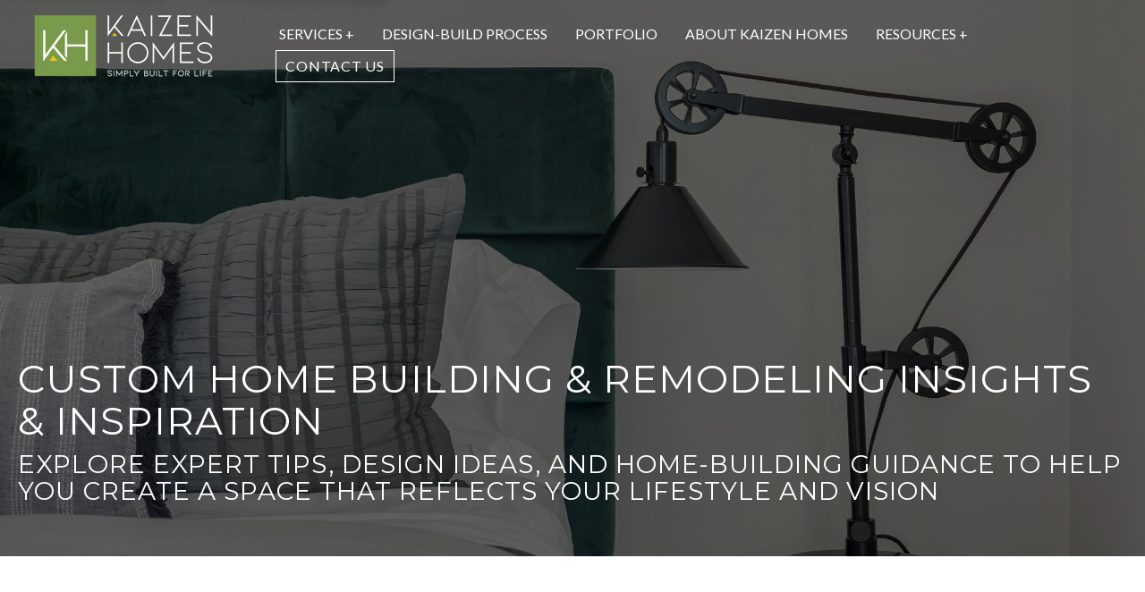

--- FILE ---
content_type: text/html; charset=UTF-8
request_url: https://khbuilt.com/blog/tag/cost
body_size: 10039
content:
<!doctype html><html lang="en-us"><head>
    <meta charset="utf-8">
    <title>Home Building Blog | Asheville NC | Cost</title>
    <link rel="shortcut icon" href="https://khbuilt.com/hubfs/KH_Favicon.jpg">
    <meta name="description" content="Cost | Explore insights from Asheville’s top design-build team. Tips on building, remodeling, and living in the mountains.">
    
    
    
      
    
    
    
<link rel="stylesheet" href="https://fonts.googleapis.com/css2?family=Material+Symbols+Outlined:opsz,wght,FILL,GRAD@20..40,100..400,0..1,0&amp;icon_names=add,chevron_left,chevron_right,close,double_arrow,expand_more,home,menu,select_check_box,straight&amp;display=block">
   <link rel="preload" href="https://cdnjs.cloudflare.com/ajax/libs/tiny-slider/2.9.4/tiny-slider.css" as="style" onload="this.onload=null;this.rel='stylesheet'"><noscript><link rel="stylesheet" href="https://cdnjs.cloudflare.com/ajax/libs/tiny-slider/2.9.4/tiny-slider.css"></noscript>
    
<meta name="viewport" content="width=device-width, initial-scale=1">

    
    <meta property="og:description" content="Cost | Explore insights from Asheville’s top design-build team. Tips on building, remodeling, and living in the mountains.">
    <meta property="og:title" content="Home Building Blog | Asheville NC | Cost">
    <meta name="twitter:description" content="Cost | Explore insights from Asheville’s top design-build team. Tips on building, remodeling, and living in the mountains.">
    <meta name="twitter:title" content="Home Building Blog | Asheville NC | Cost">

    

    
    <style>
a.cta_button{-moz-box-sizing:content-box !important;-webkit-box-sizing:content-box !important;box-sizing:content-box !important;vertical-align:middle}.hs-breadcrumb-menu{list-style-type:none;margin:0px 0px 0px 0px;padding:0px 0px 0px 0px}.hs-breadcrumb-menu-item{float:left;padding:10px 0px 10px 10px}.hs-breadcrumb-menu-divider:before{content:'›';padding-left:10px}.hs-featured-image-link{border:0}.hs-featured-image{float:right;margin:0 0 20px 20px;max-width:50%}@media (max-width: 568px){.hs-featured-image{float:none;margin:0;width:100%;max-width:100%}}.hs-screen-reader-text{clip:rect(1px, 1px, 1px, 1px);height:1px;overflow:hidden;position:absolute !important;width:1px}
</style>

<link rel="stylesheet" href="https://khbuilt.com/hubfs/hub_generated/template_assets/1/193791059216/1765310564303/template_main.min.css">
<link rel="stylesheet" href="https://khbuilt.com/hubfs/hub_generated/template_assets/1/193786806688/1765310567226/template_blog.min.css">
<link rel="stylesheet" href="https://khbuilt.com/hubfs/hub_generated/template_assets/1/193791059217/1765310570991/template_theme-overrides.min.css">
<link rel="stylesheet" href="https://khbuilt.com/hubfs/hub_generated/template_assets/1/193786842129/1765310565340/template_child.min.css">
<link rel="stylesheet" href="https://khbuilt.com/hubfs/hub_generated/module_assets/1/193791059312/1754045844263/module_menu.min.css">

<style>
  #hs_cos_wrapper_header-module-2 .material-symbols-outlined {
  color:#F5BD16;
  font-size:30px;
}

#hs_cos_wrapper_header-module-2 .material-symbols-outlined { font-variation-settings:'wght' 400,'GRAD' 0,'opsz' 30; }

#hs_cos_wrapper_header-module-2 .menu__child-toggle-icon.material-symbols-outlined { color:#FFFFFF !important; }

</style>

<link rel="stylesheet" href="https://khbuilt.com/hubfs/hub_generated/module_assets/1/193786806790/1754045845989/module_subpage-banner.min.css">
<link rel="stylesheet" href="https://khbuilt.com/hubfs/hub_generated/module_assets/1/193786806706/1754045840918/module_blog-listings.min.css">

  <style>
  #hs_cos_wrapper_widget_1756900616735 .blog-index__post--large {
  border:1px none rgba(0,0,0,25%);
  background-color:rgba(250,246,243,1.0);
}

#hs_cos_wrapper_widget_1756900616735 .blog-index__post.blog-index__post--small {
  border:1px none rgba(0,0,0,25%);
  background-color:rgba(250,246,243,1.0);
}

#hs_cos_wrapper_widget_1756900616735 .blog-index__post-tag {
  color:#666666;
  font-weight:normal;
  text-decoration:underline;
  font-family:Lato,sans-serif;
  font-style:normal;
}

#hs_cos_wrapper_widget_1756900616735 .blog-index__post-timestamp {
  color:#666666;
  font-family:Lato,sans-serif;
  font-style:normal;
  font-weight:normal;
  text-decoration:none;
}

#hs_cos_wrapper_widget_1756900616735 .blog-index__post-title,
#hs_cos_wrapper_widget_1756900616735 .blog-index__post-title-link { font-size:25px; }

#hs_cos_wrapper_widget_1756900616735 .blog-index__post-summary,
#hs_cos_wrapper_widget_1756900616735 .blog-index__post-summary * {}

#hs_cos_wrapper_widget_1756900616735 .blog-index__post-button-wrapper {}

#hs_cos_wrapper_widget_1756900616735 .blog-index__post-button { font-size:18px; }

#hs_cos_wrapper_widget_1756900616735 .btn_content {
  align-items:center;
  display:flex;
}

#hs_cos_wrapper_widget_1756900616735 .blog-index__post-button-wrapper a.blog-index__post-button span.btn_text {
  transition:all .25s ease-in;
  text-decoration:underline;
}

#hs_cos_wrapper_widget_1756900616735 .blog-index__post-button-wrapper a.blog-index__post-button span.material-symbols-outlined {
  color:#789A4A !important;
  font-size:18px !important;
  transition:all .25s ease-in;
}

#hs_cos_wrapper_widget_1756900616735 .blog-index__post-button-wrapper a.blog-index__post-button:hover span.btn_text { color:#3D4644 !important; }

#hs_cos_wrapper_widget_1756900616735 .blog-index__post-button-wrapper a.blog-index__post-button:hover span.material-symbols-outlined { color:#3D4644 !important; }

  </style>

<link rel="stylesheet" href="https://khbuilt.com/hubfs/hub_generated/module_assets/1/193791059292/1754045841221/module_blog-pagination.min.css">

  <style>
  #hs_cos_wrapper_widget_1756900641555 .pagination { margin-top:30px; }

#hs_cos_wrapper_widget_1756900641555 .pagination__link-text,
#hs_cos_wrapper_widget_1756900641555 .pagination__link--number {
  color:#000000;
  font-size:16px;
}

#hs_cos_wrapper_widget_1756900641555 .pagination__link:hover .pagination__link-text,
#hs_cos_wrapper_widget_1756900641555 .pagination__link:focus .pagination__link-text,
#hs_cos_wrapper_widget_1756900641555 .pagination__link--number:hover,
#hs_cos_wrapper_widget_1756900641555 .pagination__link--number:focus { color:#505050; }

#hs_cos_wrapper_widget_1756900641555 .pagination__link:active .pagination__link-text,
#hs_cos_wrapper_widget_1756900641555 .pagination__link--number:active { color:#505050; }

#hs_cos_wrapper_widget_1756900641555 .pagination__link--disabled .pagination__link-text { color:#3c3c3c; }

#hs_cos_wrapper_widget_1756900641555 span.material-symbols-outlined.arrow {
  color:#000000;
  font-size:1.25rem;
}

#hs_cos_wrapper_widget_1756900641555 span.material-symbols-outlined.arrow.double-arrow { transform:rotate(180deg); }

#hs_cos_wrapper_widget_1756900641555 .pagination__link:hover span.material-symbols-outlined.arrow,
#hs_cos_wrapper_widget_1756900641555 .pagination__link:focus span.material-symbols-outlined.arrow { color:#505050; }

#hs_cos_wrapper_widget_1756900641555 .pagination__link--disabled span.material-symbols-outlined.arrow { color:#3c3c3c; }

#hs_cos_wrapper_widget_1756900641555 .pagination__link--number:hover,
#hs_cos_wrapper_widget_1756900641555 .pagination__link--number:focus,
#hs_cos_wrapper_widget_1756900641555 .pagination__link--active { border:1px solid #000000; }

  </style>

<link rel="stylesheet" href="https://khbuilt.com/hubfs/hub_generated/module_assets/1/193791059304/1754045843076/module_footer.min.css">

  <style>
    #hs_cos_wrapper_footer-module-2 p.footer_h5.h5 { color:#444444; }

#hs_cos_wrapper_footer-module-2 .social-links__icon {
  margin-right:10px;
  margin-bottom:px;
  margin-top:10px;
}

#hs_cos_wrapper_footer-module-2 .social-links__icon {
  background-color:rgba(120,154,74,1.0);
  border-radius:1px;
  padding-bottom:15px;
  padding-top:15px;
  padding-left:15px;
  padding-right:15px;
}

#hs_cos_wrapper_footer-module-2 .social-links__icon svg {
  fill:#FAF6F3;
  height:16px;
  width:16px;
}

#hs_cos_wrapper_footer-module-2 .social-links__icon:hover,
#hs_cos_wrapper_footer-module-2 .social-links__icon:focus { background-color:rgba(40,74,0,1.0); }

#hs_cos_wrapper_footer-module-2 .social-links__icon:active { background-color:rgba(200,234,154,1.0); }

</style>

<style>
  @font-face {
    font-family: "Inter";
    font-weight: 400;
    font-style: normal;
    font-display: swap;
    src: url("/_hcms/googlefonts/Inter/regular.woff2") format("woff2"), url("/_hcms/googlefonts/Inter/regular.woff") format("woff");
  }
  @font-face {
    font-family: "Inter";
    font-weight: 700;
    font-style: normal;
    font-display: swap;
    src: url("/_hcms/googlefonts/Inter/700.woff2") format("woff2"), url("/_hcms/googlefonts/Inter/700.woff") format("woff");
  }
  @font-face {
    font-family: "Montserrat";
    font-weight: 400;
    font-style: normal;
    font-display: swap;
    src: url("/_hcms/googlefonts/Montserrat/regular.woff2") format("woff2"), url("/_hcms/googlefonts/Montserrat/regular.woff") format("woff");
  }
  @font-face {
    font-family: "Montserrat";
    font-weight: 400;
    font-style: normal;
    font-display: swap;
    src: url("/_hcms/googlefonts/Montserrat/regular.woff2") format("woff2"), url("/_hcms/googlefonts/Montserrat/regular.woff") format("woff");
  }
  @font-face {
    font-family: "Montserrat";
    font-weight: 700;
    font-style: normal;
    font-display: swap;
    src: url("/_hcms/googlefonts/Montserrat/700.woff2") format("woff2"), url("/_hcms/googlefonts/Montserrat/700.woff") format("woff");
  }
  @font-face {
    font-family: "Lato";
    font-weight: 400;
    font-style: normal;
    font-display: swap;
    src: url("/_hcms/googlefonts/Lato/regular.woff2") format("woff2"), url("/_hcms/googlefonts/Lato/regular.woff") format("woff");
  }
  @font-face {
    font-family: "Lato";
    font-weight: 700;
    font-style: normal;
    font-display: swap;
    src: url("/_hcms/googlefonts/Lato/700.woff2") format("woff2"), url("/_hcms/googlefonts/Lato/700.woff") format("woff");
  }
  @font-face {
    font-family: "Bebas Neue";
    font-weight: 400;
    font-style: normal;
    font-display: swap;
    src: url("/_hcms/googlefonts/Bebas_Neue/regular.woff2") format("woff2"), url("/_hcms/googlefonts/Bebas_Neue/regular.woff") format("woff");
  }
  @font-face {
    font-family: "Bebas Neue";
    font-weight: 400;
    font-style: normal;
    font-display: swap;
    src: url("/_hcms/googlefonts/Bebas_Neue/regular.woff2") format("woff2"), url("/_hcms/googlefonts/Bebas_Neue/regular.woff") format("woff");
  }
  @font-face {
    font-family: "Abel";
    font-weight: 400;
    font-style: normal;
    font-display: swap;
    src: url("/_hcms/googlefonts/Abel/regular.woff2") format("woff2"), url("/_hcms/googlefonts/Abel/regular.woff") format("woff");
  }
</style>

<!-- Editor Styles -->
<style id="hs_editor_style" type="text/css">
.header-row-0-force-full-width-section > .row-fluid {
  max-width: none !important;
}
.dnd_area-row-0-force-full-width-section > .row-fluid {
  max-width: none !important;
}
/* HubSpot Styles (default) */
.dnd_area-row-0-padding {
  padding-top: 0px !important;
  padding-bottom: 0px !important;
  padding-left: 0px !important;
  padding-right: 0px !important;
}
</style>
    

    
<!--  Added by GoogleAnalytics4 integration -->
<script>
var _hsp = window._hsp = window._hsp || [];
window.dataLayer = window.dataLayer || [];
function gtag(){dataLayer.push(arguments);}

var useGoogleConsentModeV2 = true;
var waitForUpdateMillis = 1000;


if (!window._hsGoogleConsentRunOnce) {
  window._hsGoogleConsentRunOnce = true;

  gtag('consent', 'default', {
    'ad_storage': 'denied',
    'analytics_storage': 'denied',
    'ad_user_data': 'denied',
    'ad_personalization': 'denied',
    'wait_for_update': waitForUpdateMillis
  });

  if (useGoogleConsentModeV2) {
    _hsp.push(['useGoogleConsentModeV2'])
  } else {
    _hsp.push(['addPrivacyConsentListener', function(consent){
      var hasAnalyticsConsent = consent && (consent.allowed || (consent.categories && consent.categories.analytics));
      var hasAdsConsent = consent && (consent.allowed || (consent.categories && consent.categories.advertisement));

      gtag('consent', 'update', {
        'ad_storage': hasAdsConsent ? 'granted' : 'denied',
        'analytics_storage': hasAnalyticsConsent ? 'granted' : 'denied',
        'ad_user_data': hasAdsConsent ? 'granted' : 'denied',
        'ad_personalization': hasAdsConsent ? 'granted' : 'denied'
      });
    }]);
  }
}

gtag('js', new Date());
gtag('set', 'developer_id.dZTQ1Zm', true);
gtag('config', 'G-ZTHMETBXFW');
</script>
<script async src="https://www.googletagmanager.com/gtag/js?id=G-ZTHMETBXFW"></script>

<!-- /Added by GoogleAnalytics4 integration -->

<!--  Added by GoogleTagManager integration -->
<script>
var _hsp = window._hsp = window._hsp || [];
window.dataLayer = window.dataLayer || [];
function gtag(){dataLayer.push(arguments);}

var useGoogleConsentModeV2 = true;
var waitForUpdateMillis = 1000;



var hsLoadGtm = function loadGtm() {
    if(window._hsGtmLoadOnce) {
      return;
    }

    if (useGoogleConsentModeV2) {

      gtag('set','developer_id.dZTQ1Zm',true);

      gtag('consent', 'default', {
      'ad_storage': 'denied',
      'analytics_storage': 'denied',
      'ad_user_data': 'denied',
      'ad_personalization': 'denied',
      'wait_for_update': waitForUpdateMillis
      });

      _hsp.push(['useGoogleConsentModeV2'])
    }

    (function(w,d,s,l,i){w[l]=w[l]||[];w[l].push({'gtm.start':
    new Date().getTime(),event:'gtm.js'});var f=d.getElementsByTagName(s)[0],
    j=d.createElement(s),dl=l!='dataLayer'?'&l='+l:'';j.async=true;j.src=
    'https://www.googletagmanager.com/gtm.js?id='+i+dl;f.parentNode.insertBefore(j,f);
    })(window,document,'script','dataLayer','GTM-WSHW4P9X');

    window._hsGtmLoadOnce = true;
};

_hsp.push(['addPrivacyConsentListener', function(consent){
  if(consent.allowed || (consent.categories && consent.categories.analytics)){
    hsLoadGtm();
  }
}]);

</script>

<!-- /Added by GoogleTagManager integration -->


<script src="https://analytics.ahrefs.com/analytics.js" data-key="lUUNBkSRQF1neT6y/3Xr+A" async></script>

<script type="text/javascript">
    (function(c,l,a,r,i,t,y){
        c[a]=c[a]||function(){(c[a].q=c[a].q||[]).push(arguments)};
        t=l.createElement(r);t.async=1;t.src="https://www.clarity.ms/tag/"+i;
        y=l.getElementsByTagName(r)[0];y.parentNode.insertBefore(t,y);
    })(window, document, "clarity", "script", "tu91asskjx");
</script>

<script type="application/ld+json">
{
  "@context": "https://schema.org",
  "@graph": [
    {
      "@type": "LocalBusiness",
      "@id": "https://khbuilt.com/#kaizenhomes",
      "name": "Kaizen Homes",
      "description": "Kaizen Homes is a custom home builder and remodeler serving Asheville, NC and surrounding areas.",
      "url": "https://khbuilt.com/",
      "telephone": "(828) 333-4478",
      "image": "https://45845771.fs1.hubspotusercontent-na1.net/hubfs/45845771/Foundation%20Images/About/Team%20Photos/Jonathan%20Photo%202024.jpg",
      "logo": "https://khbuilt.com/hs-fs/hubfs/Logo/KH_Primary-Logo_White-Text_RGB.png?width=400&height=142&name=KH_Primary-Logo_White-Text_RGB.png",
      "address": {
        "@type": "PostalAddress",
        "addressLocality": "Asheville",
        "addressRegion": "NC",
        "addressCountry": "US"
      },
      "areaServed": [
        {
          "@type": "Place",
          "name": "Asheville"
        },
        {
          "@type": "Place",
          "name": "Arden"
        },
        {
          "@type": "Place",
          "name": "Black Mountain"
        },
        {
          "@type": "Place",
          "name": "Fairview"
        },
        {
          "@type": "Place",
          "name": "Fletcher"
        },
        {
          "@type": "Place",
          "name": "Weaverville"
        },
        {
          "@type": "Place",
          "name": "Mills River"
        },
        {
          "@type": "Place",
          "name": "Hendersonville"
        },
        {
          "@type": "Place",
          "name": "Candler"
        },
        {
          "@type": "Place",
          "name": "Brevard"
        },
        {
          "@type": "Place",
          "name": "Pisgah Forest"
        },
        {
          "@type": "Place",
          "name": "Waynesville"
        }
      ],
      "sameAs": [
        "https://www.facebook.com/KaizenNC/",
        "https://www.instagram.com/kaizenhomes/",
        "https://www.youtube.com/channel/UCUc9hAB54H9iDIp1zszLyDA"
      ]
    }
  ]
}
</script>

<meta property="og:image" content="https://khbuilt.com/hubfs/Foundation%20Images/Stock/Modern%20industrial%20lamp%20and%20green%20velvet%20headboard%20in%20a%20custom%20home%20by%20Kaizen%20Homes%20in%20Brevard%2c%20NC.jpg">
<meta property="og:image:width" content="1499">
<meta property="og:image:height" content="1000">
<meta property="og:image:alt" content="Home Building Blog | Asheville NC">
<meta name="twitter:image" content="https://khbuilt.com/hubfs/Foundation%20Images/Stock/Modern%20industrial%20lamp%20and%20green%20velvet%20headboard%20in%20a%20custom%20home%20by%20Kaizen%20Homes%20in%20Brevard%2c%20NC.jpg">
<meta name="twitter:image:alt" content="Home Building Blog | Asheville NC">

<meta property="og:url" content="https://khbuilt.com/blog/tag/cost">
<meta property="og:type" content="blog">
<meta name="twitter:card" content="summary">
<link rel="alternate" type="application/rss+xml" href="https://khbuilt.com/blog/rss.xml">
<meta name="twitter:domain" content="khbuilt.com">
<script src="//platform.linkedin.com/in.js" type="text/javascript">
    lang: en_US
</script>

<meta http-equiv="content-language" content="en-us">






<link rel="canonical" href="https://khbuilt.com/blog/tag/cost">

  <meta name="generator" content="HubSpot"></head>
  <body>
<!--  Added by GoogleTagManager integration -->
<noscript><iframe src="https://www.googletagmanager.com/ns.html?id=GTM-WSHW4P9X" height="0" width="0" style="display:none;visibility:hidden"></iframe></noscript>

<!-- /Added by GoogleTagManager integration -->

    <div class="body-wrapper   hs-content-id-168431575332 hs-blog-listing hs-blog-id-168431575331">
      
        <div data-global-resource-path="Foundation x Kaizen -- USE ME/templates/partials/header_v2.html"><header class="header">

  

  <a href="#main-content" class="header__skip">Skip to content</a>

  
<div class="header__container">
  
  <div class="container-fluid">
<div class="row-fluid-wrapper">
<div class="row-fluid">
<div class="span12 widget-span widget-type-cell " style="" data-widget-type="cell" data-x="0" data-w="12">

<div class="row-fluid-wrapper row-depth-1 row-number-1 dnd-section header-row-0-force-full-width-section">
<div class="row-fluid ">
<div class="span12 widget-span widget-type-cell dnd-column" style="" data-widget-type="cell" data-x="0" data-w="12">

<div class="row-fluid-wrapper row-depth-1 row-number-2 dnd-row">
<div class="row-fluid ">
<div class="span12 widget-span widget-type-custom_widget dnd-module" style="" data-widget-type="custom_widget" data-x="0" data-w="12">
<div id="hs_cos_wrapper_header-module-2" class="hs_cos_wrapper hs_cos_wrapper_widget hs_cos_wrapper_type_module" style="" data-hs-cos-general-type="widget" data-hs-cos-type="module">






<div class="header__row">

  <div class="header__logo header__logo--main">
    <a href="https://khbuilt.com">
      
      
      
      
      
      
      <img src="https://khbuilt.com/hs-fs/hubfs/Logo/KH_Primary-Logo_White-Text_RGB.png?width=200&amp;height=71&amp;name=KH_Primary-Logo_White-Text_RGB.png" alt="KH_Primary-Logo_White-Text_RGB" width="200" height="71" style="max-width: 100%; height: auto;" srcset="https://khbuilt.com/hs-fs/hubfs/Logo/KH_Primary-Logo_White-Text_RGB.png?width=100&amp;height=36&amp;name=KH_Primary-Logo_White-Text_RGB.png 100w, https://khbuilt.com/hs-fs/hubfs/Logo/KH_Primary-Logo_White-Text_RGB.png?width=200&amp;height=71&amp;name=KH_Primary-Logo_White-Text_RGB.png 200w, https://khbuilt.com/hs-fs/hubfs/Logo/KH_Primary-Logo_White-Text_RGB.png?width=300&amp;height=107&amp;name=KH_Primary-Logo_White-Text_RGB.png 300w, https://khbuilt.com/hs-fs/hubfs/Logo/KH_Primary-Logo_White-Text_RGB.png?width=400&amp;height=142&amp;name=KH_Primary-Logo_White-Text_RGB.png 400w, https://khbuilt.com/hs-fs/hubfs/Logo/KH_Primary-Logo_White-Text_RGB.png?width=500&amp;height=178&amp;name=KH_Primary-Logo_White-Text_RGB.png 500w, https://khbuilt.com/hs-fs/hubfs/Logo/KH_Primary-Logo_White-Text_RGB.png?width=600&amp;height=213&amp;name=KH_Primary-Logo_White-Text_RGB.png 600w" sizes="(max-width: 200px) 100vw, 200px">
      
    </a>
  </div>

    

    <div class="header__column">
      
      <div class="header__row-2">
        <div class="header--toggle header__navigation--toggle"><span class="material-symbols-outlined">
          menu
          </span></div>
        
        <div class="header--toggle header__search--toggle"></div>
        <div class="header__close--toggle"><span class="material-symbols-outlined">
          close
          </span></div>
        <div class="header__navigation header--element">
          
          <nav class="menu menu--desktop" aria-label="Main menu">
            <ul class="menu__wrapper no-list">
              

  

  

  
    
    <li class="menu__item menu__item--depth-1 menu__item--has-submenu hs-skip-lang-url-rewrite">
      
        <a class="menu__link menu__link--toggle  " href="https://khbuilt.com/services" aria-haspopup="true" aria-expanded="false">Services +</a>
      
      
        
          <button class="menu__child-toggle no-button" aria-expanded="false">
            <span class="show-for-sr">Show submenu for Services +</span>
            <span class="menu__child-toggle-icon material-symbols-outlined">add</span>
          </button>
          <ul class="menu__submenu menu__submenu--level-2 no-list">
            
            
              
    <li class="menu__item menu__item--depth-2  hs-skip-lang-url-rewrite">
      
        <a class="menu__link   " href="https://khbuilt.com/services/custom-homes">Custom Homes</a>
      
      
    </li>
  
            
              
    <li class="menu__item menu__item--depth-2  hs-skip-lang-url-rewrite">
      
        <a class="menu__link   " href="https://khbuilt.com/services/semi-custom-homes">Semi-Custom Homes</a>
      
      
    </li>
  
            
              
    <li class="menu__item menu__item--depth-2  hs-skip-lang-url-rewrite">
      
        <a class="menu__link   " href="https://khbuilt.com/services/whole-home-remodeling">Whole Home Remodeling</a>
      
      
    </li>
  
            
          </ul>
          
      
    </li>
  
  
    
    <li class="menu__item menu__item--depth-1  hs-skip-lang-url-rewrite">
      
        <a class="menu__link   " href="https://khbuilt.com/process">Design-Build Process</a>
      
      
    </li>
  
  
    
    <li class="menu__item menu__item--depth-1  hs-skip-lang-url-rewrite">
      
        <a class="menu__link   " href="https://khbuilt.com/portfolio">Portfolio</a>
      
      
    </li>
  
  
    
    <li class="menu__item menu__item--depth-1  hs-skip-lang-url-rewrite">
      
        <a class="menu__link   " href="https://khbuilt.com/about-kaizen-homes">About Kaizen Homes</a>
      
      
    </li>
  
  
    
    <li class="menu__item menu__item--depth-1 menu__item--has-submenu hs-skip-lang-url-rewrite">
      
        
          <a class="menu__link menu__link--toggle" href="#" aria-haspopup="true" aria-expanded="false">Resources +</a>
        
      
      
        
          <button class="menu__child-toggle no-button" aria-expanded="false">
            <span class="show-for-sr">Show submenu for Resources +</span>
            <span class="menu__child-toggle-icon material-symbols-outlined">add</span>
          </button>
          <ul class="menu__submenu menu__submenu--level-2 no-list">
            
            
              
    <li class="menu__item menu__item--depth-2  hs-skip-lang-url-rewrite">
      
        <a class="menu__link   " href="https://khbuilt.com/cost-guide-access">Cost Guide</a>
      
      
    </li>
  
            
              
    <li class="menu__item menu__item--depth-2  hs-skip-lang-url-rewrite">
      
        <a class="menu__link   " href="https://khbuilt.com/blog">Blog</a>
      
      
    </li>
  
            
              
    <li class="menu__item menu__item--depth-2  hs-skip-lang-url-rewrite">
      
        <a class="menu__link   " href="https://khbuilt.com/home-guide">Home Building Guide</a>
      
      
    </li>
  
            
          </ul>
          
      
    </li>
  
  


              <li><button class="header__cta">
                <div class="header__cta-link">
                  <span id="hs_cos_wrapper_header-module-2_" class="hs_cos_wrapper hs_cos_wrapper_widget hs_cos_wrapper_type_cta" style="" data-hs-cos-general-type="widget" data-hs-cos-type="cta"><div class="hs-web-interactive-inline" style="" data-hubspot-wrapper-cta-id="193949677742"> 
 <a href="https://cta-service-cms2.hubspot.com/web-interactives/public/v1/track/click?encryptedPayload=AVxigLKv6S9EuhbxxbjQBCZrI00b15YQlD%2F7BDz1J%2BNhhi0mD%2Bvm487MfDF5DcG1%2Fl6%2BLxfew%2BzJ8EPTvxFicBwBR313SJtb%2FgDosHjnrPSm%2FH3Wbmp%2FiCf5fMEoRW3oa0EwELG%2FAEYgjgSmppMf8meL310tFbP5BOWmqtPynYXeKhTm5Gw%3D&amp;portalId=45845771" class="hs-inline-web-interactive-193949677742   " data-hubspot-cta-id="193949677742"> Contact Us </a> 
</div></span>
                </div>
                </button>
              </li>
            </ul>
          </nav>
          
          <nav class="menu menu--mobile" aria-label="Main menu">
            <ul class="menu__wrapper no-list">
              

  

  

  
    
    <li class="menu__item menu__item--depth-1 menu__item--has-submenu hs-skip-lang-url-rewrite">
      
        <a class="menu__link menu__link--toggle  " href="https://khbuilt.com/services" aria-haspopup="true" aria-expanded="false">Services +</a>
      
      
        
          <button class="menu__child-toggle no-button" aria-expanded="false">
            <span class="show-for-sr">Show submenu for Services +</span>
            <span class="menu__child-toggle-icon material-symbols-outlined">add</span>
          </button>
          <ul class="menu__submenu menu__submenu--level-2 no-list">
            
            
              
    <li class="menu__item menu__item--depth-2  hs-skip-lang-url-rewrite">
      
        <a class="menu__link   " href="https://khbuilt.com/services/custom-homes">Custom Homes</a>
      
      
    </li>
  
            
              
    <li class="menu__item menu__item--depth-2  hs-skip-lang-url-rewrite">
      
        <a class="menu__link   " href="https://khbuilt.com/services/semi-custom-homes">Semi-Custom Homes</a>
      
      
    </li>
  
            
              
    <li class="menu__item menu__item--depth-2  hs-skip-lang-url-rewrite">
      
        <a class="menu__link   " href="https://khbuilt.com/services/whole-home-remodeling">Whole Home Remodeling</a>
      
      
    </li>
  
            
          </ul>
          
      
    </li>
  
  
    
    <li class="menu__item menu__item--depth-1  hs-skip-lang-url-rewrite">
      
        <a class="menu__link   " href="https://khbuilt.com/process">Design-Build Process</a>
      
      
    </li>
  
  
    
    <li class="menu__item menu__item--depth-1  hs-skip-lang-url-rewrite">
      
        <a class="menu__link   " href="https://khbuilt.com/portfolio">Portfolio</a>
      
      
    </li>
  
  
    
    <li class="menu__item menu__item--depth-1  hs-skip-lang-url-rewrite">
      
        <a class="menu__link   " href="https://khbuilt.com/about-kaizen-homes">About Kaizen Homes</a>
      
      
    </li>
  
  
    
    <li class="menu__item menu__item--depth-1 menu__item--has-submenu hs-skip-lang-url-rewrite">
      
        
          <a class="menu__link menu__link--toggle" href="#" aria-haspopup="true" aria-expanded="false">Resources +</a>
        
      
      
        
          <button class="menu__child-toggle no-button" aria-expanded="false">
            <span class="show-for-sr">Show submenu for Resources +</span>
            <span class="menu__child-toggle-icon material-symbols-outlined">add</span>
          </button>
          <ul class="menu__submenu menu__submenu--level-2 no-list">
            
            
              
    <li class="menu__item menu__item--depth-2  hs-skip-lang-url-rewrite">
      
        <a class="menu__link   " href="https://khbuilt.com/cost-guide-access">Cost Guide</a>
      
      
    </li>
  
            
              
    <li class="menu__item menu__item--depth-2  hs-skip-lang-url-rewrite">
      
        <a class="menu__link   " href="https://khbuilt.com/blog">Blog</a>
      
      
    </li>
  
            
              
    <li class="menu__item menu__item--depth-2  hs-skip-lang-url-rewrite">
      
        <a class="menu__link   " href="https://khbuilt.com/home-guide">Home Building Guide</a>
      
      
    </li>
  
            
          </ul>
          
      
    </li>
  
  


              <li>
                <button class="header__cta">
                  <div class="header__cta-link">
                    <span id="hs_cos_wrapper_header-module-2_" class="hs_cos_wrapper hs_cos_wrapper_widget hs_cos_wrapper_type_cta" style="" data-hs-cos-general-type="widget" data-hs-cos-type="cta"><div class="hs-web-interactive-inline" style="" data-hubspot-wrapper-cta-id="193949677742"> 
 <a href="https://cta-service-cms2.hubspot.com/web-interactives/public/v1/track/click?encryptedPayload=AVxigLKv6S9EuhbxxbjQBCZrI00b15YQlD%2F7BDz1J%2BNhhi0mD%2Bvm487MfDF5DcG1%2Fl6%2BLxfew%2BzJ8EPTvxFicBwBR313SJtb%2FgDosHjnrPSm%2FH3Wbmp%2FiCf5fMEoRW3oa0EwELG%2FAEYgjgSmppMf8meL310tFbP5BOWmqtPynYXeKhTm5Gw%3D&amp;portalId=45845771" class="hs-inline-web-interactive-193949677742   " data-hubspot-cta-id="193949677742"> Contact Us </a> 
</div></span>
                  </div>
                </button>
              </li>
            </ul>
          </nav>
        </div>
      </div>
    </div>
  </div></div>

</div><!--end widget-span -->
</div><!--end row-->
</div><!--end row-wrapper -->

</div><!--end widget-span -->
</div><!--end row-->
</div><!--end row-wrapper -->

</div><!--end widget-span -->
</div>
</div>
</div>
</div>

</header></div>
      
      
      <main id="main-content" class="body-container-wrapper">
        
<div class="container-fluid body-container body-container--blog-index">
<div class="row-fluid-wrapper">
<div class="row-fluid">
<div class="span12 widget-span widget-type-cell " style="" data-widget-type="cell" data-x="0" data-w="12">

<div class="row-fluid-wrapper row-depth-1 row-number-1 dnd_area-row-0-force-full-width-section dnd-section dnd_area-row-0-padding">
<div class="row-fluid ">
<div class="span12 widget-span widget-type-cell dnd-column" style="" data-widget-type="cell" data-x="0" data-w="12">

<div class="row-fluid-wrapper row-depth-1 row-number-2 dnd-row">
<div class="row-fluid ">
<div class="span12 widget-span widget-type-custom_widget dnd-module" style="" data-widget-type="custom_widget" data-x="0" data-w="12">
<div id="hs_cos_wrapper_widget_1756900575692" class="hs_cos_wrapper hs_cos_wrapper_widget hs_cos_wrapper_type_module" style="" data-hs-cos-general-type="widget" data-hs-cos-type="module"><section class="hero__section">
  <div class="subpage__banner" style="background: linear-gradient(rgba(0, 0, 0,0.55), rgba(0, 0, 0,0.55)), url('https://khbuilt.com/hubfs/Foundation%20Images/2000px/Modern%20industrial%20lamp%20and%20green%20velvet%20headboard%20in%20a%20custom%20home%20by%20Kaizen%20Homes%20in%20Brevard%2c%20NC.jpg') no-repeat center center; background-size:cover;">
    <div class="subpage__banner-content">
      <div class="subpage__banner-text">
        <div id="hs_cos_wrapper_widget_1756900575692_" class="hs_cos_wrapper hs_cos_wrapper_widget hs_cos_wrapper_type_inline_rich_text" style="" data-hs-cos-general-type="widget" data-hs-cos-type="inline_rich_text" data-hs-cos-field="banner_content.hero_text"><h1 style="text-align: left;"><span style="color: #ffffff;">Custom Home Building &amp; Remodeling Insights &amp; Inspiration</span></h1>
<h2 class="subhead" style="text-align: left;"><span style="color: #ffffff;">Explore expert tips, design ideas, and home-building guidance to help you create a space that reflects your lifestyle and vision</span></h2></div>
      </div>
    </div>
  </div>
</section></div>

</div><!--end widget-span -->
</div><!--end row-->
</div><!--end row-wrapper -->

</div><!--end widget-span -->
</div><!--end row-->
</div><!--end row-wrapper -->

<div class="row-fluid-wrapper row-depth-1 row-number-3 dnd-section">
<div class="row-fluid ">
<div class="span12 widget-span widget-type-cell dnd-column" style="" data-widget-type="cell" data-x="0" data-w="12">

<div class="row-fluid-wrapper row-depth-1 row-number-4 dnd-row">
<div class="row-fluid ">
<div class="span12 widget-span widget-type-custom_widget dnd-module" style="" data-widget-type="custom_widget" data-x="0" data-w="12">
<div id="hs_cos_wrapper_widget_1756900616735" class="hs_cos_wrapper hs_cos_wrapper_widget hs_cos_wrapper_type_module" style="" data-hs-cos-general-type="widget" data-hs-cos-type="module">






  









  <h2 class="blog-tag-heading">Posts about Cost:</h2>




<section class="blog-index">

  

    

    <article class="blog-index__post blog-index__post--small" aria-label="Blog post summary: How Much Does an Acre of Land Cost in Asheville, NC?">

      

      
        <a href="https://khbuilt.com/blog/how-much-does-an-acre-of-land-cost-in-asheville-nc" class="blog-index__post-image-wrapper blog-index__post-image-wrapper--small" aria-label="Featured image: How Much Does an Acre of Land Cost in Asheville, NC? - Read full post: How Much Does an Acre of Land Cost in Asheville, NC?">
          <img class="blog-index__post-image blog-index__post-image--small" src="https://khbuilt.com/hs-fs/hubfs/asheville%20nc%20land%20with%20view%20of%20mountains%20and%20downtown%20buildings%20in%20the%20distance.jpg?width=365&amp;name=asheville%20nc%20land%20with%20view%20of%20mountains%20and%20downtown%20buildings%20in%20the%20distance.jpg" loading="lazy" alt="How Much Does an Acre of Land Cost in Asheville, NC?" width="365" srcset="https://khbuilt.com/hs-fs/hubfs/asheville%20nc%20land%20with%20view%20of%20mountains%20and%20downtown%20buildings%20in%20the%20distance.jpg?width=183&amp;name=asheville%20nc%20land%20with%20view%20of%20mountains%20and%20downtown%20buildings%20in%20the%20distance.jpg 183w, https://khbuilt.com/hs-fs/hubfs/asheville%20nc%20land%20with%20view%20of%20mountains%20and%20downtown%20buildings%20in%20the%20distance.jpg?width=365&amp;name=asheville%20nc%20land%20with%20view%20of%20mountains%20and%20downtown%20buildings%20in%20the%20distance.jpg 365w, https://khbuilt.com/hs-fs/hubfs/asheville%20nc%20land%20with%20view%20of%20mountains%20and%20downtown%20buildings%20in%20the%20distance.jpg?width=548&amp;name=asheville%20nc%20land%20with%20view%20of%20mountains%20and%20downtown%20buildings%20in%20the%20distance.jpg 548w, https://khbuilt.com/hs-fs/hubfs/asheville%20nc%20land%20with%20view%20of%20mountains%20and%20downtown%20buildings%20in%20the%20distance.jpg?width=730&amp;name=asheville%20nc%20land%20with%20view%20of%20mountains%20and%20downtown%20buildings%20in%20the%20distance.jpg 730w, https://khbuilt.com/hs-fs/hubfs/asheville%20nc%20land%20with%20view%20of%20mountains%20and%20downtown%20buildings%20in%20the%20distance.jpg?width=913&amp;name=asheville%20nc%20land%20with%20view%20of%20mountains%20and%20downtown%20buildings%20in%20the%20distance.jpg 913w, https://khbuilt.com/hs-fs/hubfs/asheville%20nc%20land%20with%20view%20of%20mountains%20and%20downtown%20buildings%20in%20the%20distance.jpg?width=1095&amp;name=asheville%20nc%20land%20with%20view%20of%20mountains%20and%20downtown%20buildings%20in%20the%20distance.jpg 1095w" sizes="(max-width: 365px) 100vw, 365px">
        </a>
      

      

      <div class="blog-index__post-content  blog-index__post-content--small">
        
        

        
          <h2 class="blog-index__post-title"><a class="blog-index__post-title-link" href="https://khbuilt.com/blog/how-much-does-an-acre-of-land-cost-in-asheville-nc">How Much Does an Acre of Land Cost in Asheville, NC?</a></h2>
        

        

      
          <div class="blog-index__post-tags">
            <time class="blog-index__post-timestamp" datetime="2025-10-07 14:44:55">
            Oct. 07, 2025<span style="color:#666666;"> | </span>
            </time>
            
              <a href="https://khbuilt.com/blog/tag/asheville-area" class="blog-index__post-tag">Asheville Area</a><span style="color:#666666;">, </span>
            
              <a href="https://khbuilt.com/blog/tag/cost" class="blog-index__post-tag">Cost</a><span style="color:#666666;">, </span>
            
              <a href="https://khbuilt.com/blog/tag/custom-homes" class="blog-index__post-tag">Custom Homes</a>
            
          </div>
        

        
          <div class="blog-index__post-summary">
            <p>Asheville attracts people with its mix of mountain views, vibrant culture, and welcoming communities, and finding the right piece of land is the first step toward building a life here. In fact, the cost of an acre of land in Asheville, NC, is often...</p>
          </div>
        

        

        
        <div class="blog-index__post-button-wrapper">
          <a href="https://khbuilt.com/blog/how-much-does-an-acre-of-land-cost-in-asheville-nc" class="button blog-index__post-button">
            <div class="btn_content">
              <span class="btn_text">Read More</span>
              <span class="material-symbols-outlined">double_arrow</span>
            </div>
          </a>
        </div>
        

      </div>
    </article>
  

    

    <article class="blog-index__post blog-index__post--small" aria-label="Blog post summary: How Much Does a Custom Home Cost in Asheville, NC?">

      

      
        <a href="https://khbuilt.com/blog/custom-home-cost-asheville-nc" class="blog-index__post-image-wrapper blog-index__post-image-wrapper--small" aria-label="Featured image: How Much Does a Custom Home Cost in Asheville, NC? - Read full post: How Much Does a Custom Home Cost in Asheville, NC?">
          <img class="blog-index__post-image blog-index__post-image--small" src="https://khbuilt.com/hs-fs/hubfs/Foundation%20Images/Home/Clean%20exterior%20design%20of%20custom%20home%20in%20Swannanoa%2c%20NC%20by%20Kaizen%20Homes.jpg?width=365&amp;name=Clean%20exterior%20design%20of%20custom%20home%20in%20Swannanoa%2c%20NC%20by%20Kaizen%20Homes.jpg" loading="lazy" alt="How Much Does a Custom Home Cost in Asheville, NC?" width="365" srcset="https://khbuilt.com/hs-fs/hubfs/Foundation%20Images/Home/Clean%20exterior%20design%20of%20custom%20home%20in%20Swannanoa%2c%20NC%20by%20Kaizen%20Homes.jpg?width=183&amp;name=Clean%20exterior%20design%20of%20custom%20home%20in%20Swannanoa%2c%20NC%20by%20Kaizen%20Homes.jpg 183w, https://khbuilt.com/hs-fs/hubfs/Foundation%20Images/Home/Clean%20exterior%20design%20of%20custom%20home%20in%20Swannanoa%2c%20NC%20by%20Kaizen%20Homes.jpg?width=365&amp;name=Clean%20exterior%20design%20of%20custom%20home%20in%20Swannanoa%2c%20NC%20by%20Kaizen%20Homes.jpg 365w, https://khbuilt.com/hs-fs/hubfs/Foundation%20Images/Home/Clean%20exterior%20design%20of%20custom%20home%20in%20Swannanoa%2c%20NC%20by%20Kaizen%20Homes.jpg?width=548&amp;name=Clean%20exterior%20design%20of%20custom%20home%20in%20Swannanoa%2c%20NC%20by%20Kaizen%20Homes.jpg 548w, https://khbuilt.com/hs-fs/hubfs/Foundation%20Images/Home/Clean%20exterior%20design%20of%20custom%20home%20in%20Swannanoa%2c%20NC%20by%20Kaizen%20Homes.jpg?width=730&amp;name=Clean%20exterior%20design%20of%20custom%20home%20in%20Swannanoa%2c%20NC%20by%20Kaizen%20Homes.jpg 730w, https://khbuilt.com/hs-fs/hubfs/Foundation%20Images/Home/Clean%20exterior%20design%20of%20custom%20home%20in%20Swannanoa%2c%20NC%20by%20Kaizen%20Homes.jpg?width=913&amp;name=Clean%20exterior%20design%20of%20custom%20home%20in%20Swannanoa%2c%20NC%20by%20Kaizen%20Homes.jpg 913w, https://khbuilt.com/hs-fs/hubfs/Foundation%20Images/Home/Clean%20exterior%20design%20of%20custom%20home%20in%20Swannanoa%2c%20NC%20by%20Kaizen%20Homes.jpg?width=1095&amp;name=Clean%20exterior%20design%20of%20custom%20home%20in%20Swannanoa%2c%20NC%20by%20Kaizen%20Homes.jpg 1095w" sizes="(max-width: 365px) 100vw, 365px">
        </a>
      

      

      <div class="blog-index__post-content  blog-index__post-content--small">
        
        

        
          <h2 class="blog-index__post-title"><a class="blog-index__post-title-link" href="https://khbuilt.com/blog/custom-home-cost-asheville-nc">How Much Does a Custom Home Cost in Asheville, NC?</a></h2>
        

        

      
          <div class="blog-index__post-tags">
            <time class="blog-index__post-timestamp" datetime="2025-09-29 11:00:00">
            Sep. 29, 2025<span style="color:#666666;"> | </span>
            </time>
            
              <a href="https://khbuilt.com/blog/tag/cost" class="blog-index__post-tag">Cost</a><span style="color:#666666;">, </span>
            
              <a href="https://khbuilt.com/blog/tag/custom-homes" class="blog-index__post-tag">Custom Homes</a>
            
          </div>
        

        
          <div class="blog-index__post-summary">
            <p>Asheville, NC, has become one of the most desirable places to build a home in the Southeast, and for good reason. Nestled in the Blue Ridge Mountains, Asheville offers sweeping views, vibrant arts and culture, and a lifestyle that blends outdoor...</p>
          </div>
        

        

        
        <div class="blog-index__post-button-wrapper">
          <a href="https://khbuilt.com/blog/custom-home-cost-asheville-nc" class="button blog-index__post-button">
            <div class="btn_content">
              <span class="btn_text">Read More</span>
              <span class="material-symbols-outlined">double_arrow</span>
            </div>
          </a>
        </div>
        

      </div>
    </article>
  
</section></div>

</div><!--end widget-span -->
</div><!--end row-->
</div><!--end row-wrapper -->

<div class="row-fluid-wrapper row-depth-1 row-number-5 dnd-row">
<div class="row-fluid ">
<div class="span12 widget-span widget-type-custom_widget dnd-module" style="" data-widget-type="custom_widget" data-x="0" data-w="12">
<div id="hs_cos_wrapper_widget_1756900641555" class="hs_cos_wrapper hs_cos_wrapper_widget hs_cos_wrapper_type_module" style="" data-hs-cos-general-type="widget" data-hs-cos-type="module">



</div>

</div><!--end widget-span -->
</div><!--end row-->
</div><!--end row-wrapper -->

</div><!--end widget-span -->
</div><!--end row-->
</div><!--end row-wrapper -->

</div><!--end widget-span -->
</div>
</div>
</div>

      </main>

      
        <div data-global-resource-path="Foundation x Kaizen -- USE ME/templates/partials/footer.html"><footer class="footer">
  <div class="container-fluid footer__container content-wrapper">
<div class="row-fluid-wrapper">
<div class="row-fluid">
<div class="span12 widget-span widget-type-cell " style="" data-widget-type="cell" data-x="0" data-w="12">

<div class="row-fluid-wrapper row-depth-1 row-number-1 dnd-section">
<div class="row-fluid ">
<div class="span12 widget-span widget-type-cell dnd-column" style="" data-widget-type="cell" data-x="0" data-w="12">

<div class="row-fluid-wrapper row-depth-1 row-number-2 dnd-row">
<div class="row-fluid ">
<div class="span12 widget-span widget-type-custom_widget dnd-module" style="" data-widget-type="custom_widget" data-x="0" data-w="12">
<div id="hs_cos_wrapper_footer-module-2" class="hs_cos_wrapper hs_cos_wrapper_widget hs_cos_wrapper_type_module" style="" data-hs-cos-general-type="widget" data-hs-cos-type="module">




<div class="footer__row">
  
  <div class="footer__logo footer__logo--main">
    <a href="https://khbuilt.com">
      
      
      
      
      
      
      <img src="https://khbuilt.com/hs-fs/hubfs/Logo/KH_Secondary-Logo_RGB.png?width=300&amp;height=150&amp;name=KH_Secondary-Logo_RGB.png" alt="Kaizen Homes Logo with  Tag Line" loading="lazy" width="300" height="150" style="max-width: 100%; height: auto;" srcset="https://khbuilt.com/hs-fs/hubfs/Logo/KH_Secondary-Logo_RGB.png?width=150&amp;height=75&amp;name=KH_Secondary-Logo_RGB.png 150w, https://khbuilt.com/hs-fs/hubfs/Logo/KH_Secondary-Logo_RGB.png?width=300&amp;height=150&amp;name=KH_Secondary-Logo_RGB.png 300w, https://khbuilt.com/hs-fs/hubfs/Logo/KH_Secondary-Logo_RGB.png?width=450&amp;height=225&amp;name=KH_Secondary-Logo_RGB.png 450w, https://khbuilt.com/hs-fs/hubfs/Logo/KH_Secondary-Logo_RGB.png?width=600&amp;height=300&amp;name=KH_Secondary-Logo_RGB.png 600w, https://khbuilt.com/hs-fs/hubfs/Logo/KH_Secondary-Logo_RGB.png?width=750&amp;height=375&amp;name=KH_Secondary-Logo_RGB.png 750w, https://khbuilt.com/hs-fs/hubfs/Logo/KH_Secondary-Logo_RGB.png?width=900&amp;height=450&amp;name=KH_Secondary-Logo_RGB.png 900w" sizes="(max-width: 300px) 100vw, 300px">
      
    </a>
  </div>

  

  <section class="footer__menu" aria-label="Footer menu">
    <h2 class="footer_h5 h5">
      Services
    </h2>
      <span id="hs_cos_wrapper_footer-module-2_" class="hs_cos_wrapper hs_cos_wrapper_widget hs_cos_wrapper_type_simple_menu" style="" data-hs-cos-general-type="widget" data-hs-cos-type="simple_menu"><div id="hs_menu_wrapper_footer-module-2_" class="hs-menu-wrapper active-branch flyouts hs-menu-flow-horizontal" role="navigation" data-sitemap-name="" data-menu-id="" aria-label="Navigation Menu">
 <ul role="menu">
  <li class="hs-menu-item hs-menu-depth-1" role="none"><a href="https://khbuilt.com/services/custom-homes" role="menuitem" target="_self">Custom Homes</a></li>
  <li class="hs-menu-item hs-menu-depth-1" role="none"><a href="https://khbuilt.com/services/semi-custom-homes" role="menuitem" target="_self">Semi-Custom Homes</a></li>
  <li class="hs-menu-item hs-menu-depth-1" role="none"><a href="https://khbuilt.com/services/whole-home-remodeling" role="menuitem" target="_self">Whole Home Remodeling</a></li>
 </ul>
</div></span>
  </section>

  <section class="footer__links">
    <h2 class="footer_h5 h5">
      Resources
    </h2>
      <span id="hs_cos_wrapper_footer-module-2_" class="hs_cos_wrapper hs_cos_wrapper_widget hs_cos_wrapper_type_simple_menu" style="" data-hs-cos-general-type="widget" data-hs-cos-type="simple_menu"><div id="hs_menu_wrapper_footer-module-2_" class="hs-menu-wrapper active-branch flyouts hs-menu-flow-horizontal" role="navigation" data-sitemap-name="" data-menu-id="" aria-label="Navigation Menu">
 <ul role="menu">
  <li class="hs-menu-item hs-menu-depth-1" role="none"><a href="https://app.jobtread.com/sign-in/Kaizen-Homes" role="menuitem" target="_blank" rel="noopener">Client Login</a></li>
  <li class="hs-menu-item hs-menu-depth-1" role="none"><a href="https://khbuilt.com/home-guide" role="menuitem" target="_self">Home Building Guide</a></li>
  <li class="hs-menu-item hs-menu-depth-1" role="none"><a href="https://khbuilt.com/cost-guide-access" role="menuitem" target="_self">Custom Home Cost Guide</a></li>
  <li class="hs-menu-item hs-menu-depth-1" role="none"><a href="https://khbuilt.com/blog" role="menuitem" target="_self">Blog</a></li>
  <li class="hs-menu-item hs-menu-depth-1" role="none"><a href="https://khbuilt.com/hiring" role="menuitem" target="_self">Careers</a></li>
 </ul>
</div></span>
  </section>

  
  <section class="footer__contact">
    <h2 class="footer_h5 h5">
      Contact Kaizen
    </h2>
        
    <div class="footer__contact-details">
      <p><a href="tel:+18283334478" rel="noopener nofollow" target="_blank">(828) 333-4478</a></p>
<p>Asheville, North Carolina</p>
    </div>

    <div class="social-links">

      

      

      

      
      
      
      
      
      
      
      
      

      

      
      
      

      

      <a href="https://www.facebook.com/KaizenNC" class="social-links__link" target="_blank" rel="nofollow noopener">
        <span id="hs_cos_wrapper_footer-module-2_" class="hs_cos_wrapper hs_cos_wrapper_widget hs_cos_wrapper_type_icon social-links__icon" style="" data-hs-cos-general-type="widget" data-hs-cos-type="icon"><svg version="1.0" xmlns="http://www.w3.org/2000/svg" viewbox="0 0 264 512" aria-labelledby="facebook-f1" role="img"><title id="facebook-f1">Follow us on Facebook</title><g id="facebook-f1_layer"><path d="M76.7 512V283H0v-91h76.7v-71.7C76.7 42.4 124.3 0 193.8 0c33.3 0 61.9 2.5 70.2 3.6V85h-48.2c-37.8 0-45.1 18-45.1 44.3V192H256l-11.7 91h-73.6v229" /></g></svg></span>
      </a>
      

      

      
      
      
      
      
      
      
      
      

      

      
      
      

      

      <a href="https://www.linkedin.com/company/khbuilt" class="social-links__link" target="_blank" rel="nofollow noopener">
        <span id="hs_cos_wrapper_footer-module-2__2" class="hs_cos_wrapper hs_cos_wrapper_widget hs_cos_wrapper_type_icon social-links__icon" style="" data-hs-cos-general-type="widget" data-hs-cos-type="icon"><svg version="1.0" xmlns="http://www.w3.org/2000/svg" viewbox="0 0 448 512" aria-labelledby="linkedin-in2" role="img"><title id="linkedin-in2">Follow us on LinkedIn</title><g id="linkedin-in2_layer"><path d="M100.3 480H7.4V180.9h92.9V480zM53.8 140.1C24.1 140.1 0 115.5 0 85.8 0 56.1 24.1 32 53.8 32c29.7 0 53.8 24.1 53.8 53.8 0 29.7-24.1 54.3-53.8 54.3zM448 480h-92.7V334.4c0-34.7-.7-79.2-48.3-79.2-48.3 0-55.7 37.7-55.7 76.7V480h-92.8V180.9h89.1v40.8h1.3c12.4-23.5 42.7-48.3 87.9-48.3 94 0 111.3 61.9 111.3 142.3V480z" /></g></svg></span>
      </a>
      

      

      
      
      
      
      
      
      
      
      

      

      
      
      

      

      <a href="https://www.youtube.com/channel/UCUc9hAB54H9iDIp1zszLyDA" class="social-links__link" target="_blank" rel="nofollow noopener">
        <span id="hs_cos_wrapper_footer-module-2__3" class="hs_cos_wrapper hs_cos_wrapper_widget hs_cos_wrapper_type_icon social-links__icon" style="" data-hs-cos-general-type="widget" data-hs-cos-type="icon"><svg version="1.0" xmlns="http://www.w3.org/2000/svg" viewbox="0 0 576 512" aria-labelledby="youtube3" role="img"><title id="youtube3">Follow us on Twitter</title><g id="youtube3_layer"><path d="M549.655 124.083c-6.281-23.65-24.787-42.276-48.284-48.597C458.781 64 288 64 288 64S117.22 64 74.629 75.486c-23.497 6.322-42.003 24.947-48.284 48.597-11.412 42.867-11.412 132.305-11.412 132.305s0 89.438 11.412 132.305c6.281 23.65 24.787 41.5 48.284 47.821C117.22 448 288 448 288 448s170.78 0 213.371-11.486c23.497-6.321 42.003-24.171 48.284-47.821 11.412-42.867 11.412-132.305 11.412-132.305s0-89.438-11.412-132.305zm-317.51 213.508V175.185l142.739 81.205-142.739 81.201z" /></g></svg></span>
      </a>
      

      

      
      
      
      
      
      
      
      
      

      

      
      
      

      

      <a href="https://www.instagram.com/kaizenhomes/" class="social-links__link" target="_blank" rel="nofollow noopener">
        <span id="hs_cos_wrapper_footer-module-2__4" class="hs_cos_wrapper hs_cos_wrapper_widget hs_cos_wrapper_type_icon social-links__icon" style="" data-hs-cos-general-type="widget" data-hs-cos-type="icon"><svg version="1.0" xmlns="http://www.w3.org/2000/svg" viewbox="0 0 448 512" aria-labelledby="instagram4" role="img"><title id="instagram4">Follow us on Instagram</title><g id="instagram4_layer"><path d="M224.1 141c-63.6 0-114.9 51.3-114.9 114.9s51.3 114.9 114.9 114.9S339 319.5 339 255.9 287.7 141 224.1 141zm0 189.6c-41.1 0-74.7-33.5-74.7-74.7s33.5-74.7 74.7-74.7 74.7 33.5 74.7 74.7-33.6 74.7-74.7 74.7zm146.4-194.3c0 14.9-12 26.8-26.8 26.8-14.9 0-26.8-12-26.8-26.8s12-26.8 26.8-26.8 26.8 12 26.8 26.8zm76.1 27.2c-1.7-35.9-9.9-67.7-36.2-93.9-26.2-26.2-58-34.4-93.9-36.2-37-2.1-147.9-2.1-184.9 0-35.8 1.7-67.6 9.9-93.9 36.1s-34.4 58-36.2 93.9c-2.1 37-2.1 147.9 0 184.9 1.7 35.9 9.9 67.7 36.2 93.9s58 34.4 93.9 36.2c37 2.1 147.9 2.1 184.9 0 35.9-1.7 67.7-9.9 93.9-36.2 26.2-26.2 34.4-58 36.2-93.9 2.1-37 2.1-147.8 0-184.8zM398.8 388c-7.8 19.6-22.9 34.7-42.6 42.6-29.5 11.7-99.5 9-132.1 9s-102.7 2.6-132.1-9c-19.6-7.8-34.7-22.9-42.6-42.6-11.7-29.5-9-99.5-9-132.1s-2.6-102.7 9-132.1c7.8-19.6 22.9-34.7 42.6-42.6 29.5-11.7 99.5-9 132.1-9s102.7-2.6 132.1 9c19.6 7.8 34.7 22.9 42.6 42.6 11.7 29.5 9 99.5 9 132.1s2.7 102.7-9 132.1z" /></g></svg></span>
      </a>
      

      

      
      
      
      
      
      
      
      
      

      

      
      
      

      

      <a href="https://www.pinterest.com/khbuilt/" class="social-links__link" target="_blank" rel="nofollow noopener">
        <span id="hs_cos_wrapper_footer-module-2__5" class="hs_cos_wrapper hs_cos_wrapper_widget hs_cos_wrapper_type_icon social-links__icon" style="" data-hs-cos-general-type="widget" data-hs-cos-type="icon"><svg version="1.0" xmlns="http://www.w3.org/2000/svg" viewbox="0 0 384 512" aria-labelledby="Pinterest P5" role="img"><title id="Pinterest P5">Follow us on Facebook</title><g id="Pinterest P5_layer"><path d="M204 6.5C101.4 6.5 0 74.9 0 185.6 0 256 39.6 296 63.6 296c9.9 0 15.6-27.6 15.6-35.4 0-9.3-23.7-29.1-23.7-67.8 0-80.4 61.2-137.4 140.4-137.4 68.1 0 118.5 38.7 118.5 109.8 0 53.1-21.3 152.7-90.3 152.7-24.9 0-46.2-18-46.2-43.8 0-37.8 26.4-74.4 26.4-113.4 0-66.2-93.9-54.2-93.9 25.8 0 16.8 2.1 35.4 9.6 50.7-13.8 59.4-42 147.9-42 209.1 0 18.9 2.7 37.5 4.5 56.4 3.4 3.8 1.7 3.4 6.9 1.5 50.4-69 48.6-82.5 71.4-172.8 12.3 23.4 44.1 36 69.3 36 106.2 0 153.9-103.5 153.9-196.8C384 71.3 298.2 6.5 204 6.5z" /></g></svg></span>
      </a>
      

      

      
      
      
      
      
      
      
      
      

      

      
      
      

      

      <a href="https://www.houzz.com/professionals/home-builders/kaizen-homes-llc-pfvwus-pf~2117354212" class="social-links__link" target="_blank" rel="nofollow noopener">
        <span id="hs_cos_wrapper_footer-module-2__6" class="hs_cos_wrapper hs_cos_wrapper_widget hs_cos_wrapper_type_icon social-links__icon" style="" data-hs-cos-general-type="widget" data-hs-cos-type="icon"><svg version="1.0" xmlns="http://www.w3.org/2000/svg" viewbox="0 0 448 512" aria-labelledby="Houzz6" role="img"><title id="Houzz6">Follow us on Facebook</title><g id="Houzz6_layer"><path d="M275.9 330.7H171.3V480H17V32h109.5v104.5l305.1 85.6V480H275.9z" /></g></svg></span>
      </a>
      
    </div>
   </section>
</div>

<section class="footer__legal">
  
  <div class="footer__legal-menu">
    <p>©2026 Kaizen Homes<span class="footer__legal-dash">//</span><span id="hs_cos_wrapper_footer-module-2_" class="hs_cos_wrapper hs_cos_wrapper_widget hs_cos_wrapper_type_simple_menu" style="" data-hs-cos-general-type="widget" data-hs-cos-type="simple_menu"></span></p><div id="hs_menu_wrapper_footer-module-2_" class="hs-menu-wrapper active-branch flyouts hs-menu-flow-horizontal" role="navigation" data-sitemap-name="" data-menu-id="" aria-label="Navigation Menu">
 <ul role="menu">
  <li class="hs-menu-item hs-menu-depth-1" role="none"><a href="https://khbuilt.com/privacy-policy" role="menuitem" target="_self">Privacy Policy</a></li>
 </ul>
</div><p></p>  
  </div>
</section></div>

</div><!--end widget-span -->
</div><!--end row-->
</div><!--end row-wrapper -->

</div><!--end widget-span -->
</div><!--end row-->
</div><!--end row-wrapper -->

</div><!--end widget-span -->
</div>
</div>
</div>
</footer></div>
      
    </div>
    
    
    
    
<!-- HubSpot performance collection script -->
<script defer src="/hs/hsstatic/content-cwv-embed/static-1.1293/embed.js"></script>
<script src="https://khbuilt.com/hubfs/hub_generated/template_assets/1/193791171371/1765310564857/template_child.min.js"></script>
<script src="https://cdnjs.cloudflare.com/ajax/libs/tiny-slider/2.9.2/min/tiny-slider.js"></script>
<script src="https://khbuilt.com/hubfs/hub_generated/template_assets/1/193791059285/1765310570721/template_main.min.js"></script>
<script>
var hsVars = hsVars || {}; hsVars['language'] = 'en-us';
</script>

<script src="/hs/hsstatic/cos-i18n/static-1.53/bundles/project.js"></script>
<script src="https://khbuilt.com/hubfs/hub_generated/module_assets/1/193791059312/1754045844263/module_menu.min.js"></script>
<!-- Start of Web Interactives Embed Code -->
<script defer src="https://js.hubspot.com/web-interactives-embed.js" type="text/javascript" id="hubspot-web-interactives-loader" data-loader="hs-previewer" data-hsjs-portal="45845771" data-hsjs-env="prod" data-hsjs-hublet="na1"></script>
<!-- End of Web Interactives Embed Code -->

<!-- Start of HubSpot Analytics Code -->
<script type="text/javascript">
var _hsq = _hsq || [];
_hsq.push(["setContentType", "listing-page"]);
_hsq.push(["setCanonicalUrl", "https:\/\/khbuilt.com\/blog\/tag\/cost"]);
_hsq.push(["setPageId", "168431575332"]);
_hsq.push(["setContentMetadata", {
    "contentPageId": 168431575332,
    "legacyPageId": "168431575332",
    "contentFolderId": null,
    "contentGroupId": 168431575331,
    "abTestId": null,
    "languageVariantId": 168431575332,
    "languageCode": "en-us",
    
    
}]);
</script>

<script type="text/javascript" id="hs-script-loader" async defer src="/hs/scriptloader/45845771.js"></script>
<!-- End of HubSpot Analytics Code -->


<script type="text/javascript">
var hsVars = {
    render_id: "cc16522c-b6f6-4507-9fa1-04ae2c9aba56",
    ticks: 1769445835685,
    page_id: 168431575332,
    
    content_group_id: 168431575331,
    portal_id: 45845771,
    app_hs_base_url: "https://app.hubspot.com",
    cp_hs_base_url: "https://cp.hubspot.com",
    language: "en-us",
    analytics_page_type: "listing-page",
    scp_content_type: "",
    
    analytics_page_id: "168431575332",
    category_id: 7,
    folder_id: 0,
    is_hubspot_user: false
}
</script>


<script defer src="/hs/hsstatic/HubspotToolsMenu/static-1.432/js/index.js"></script>


<div id="fb-root"></div>
  <script>(function(d, s, id) {
  var js, fjs = d.getElementsByTagName(s)[0];
  if (d.getElementById(id)) return;
  js = d.createElement(s); js.id = id;
  js.src = "//connect.facebook.net/en_US/sdk.js#xfbml=1&version=v3.0";
  fjs.parentNode.insertBefore(js, fjs);
 }(document, 'script', 'facebook-jssdk'));</script> <script>!function(d,s,id){var js,fjs=d.getElementsByTagName(s)[0];if(!d.getElementById(id)){js=d.createElement(s);js.id=id;js.src="https://platform.twitter.com/widgets.js";fjs.parentNode.insertBefore(js,fjs);}}(document,"script","twitter-wjs");</script>
 


  
</body></html>

--- FILE ---
content_type: text/css; charset=utf-8
request_url: https://fonts.googleapis.com/css2?family=Material+Symbols+Outlined:opsz,wght,FILL,GRAD@20..40,100..400,0..1,0&icon_names=add,chevron_left,chevron_right,close,double_arrow,expand_more,home,menu,select_check_box,straight&display=block
body_size: 176
content:
@font-face {
  font-family: 'Material Symbols Outlined';
  font-style: normal;
  font-weight: 100 400;
  font-display: block;
  src: url(https://fonts.gstatic.com/icon/font?kit=kJESBvYX7BgnkSrUwT8OhrdQw4oELdPIeeII9v6oDMzBwG-RpA6RzaxHMO1WwbppM7ii9RaR3ncLtgnFlzDTzUvQpk2bsf1Vock1iLTEuxJK3eMidvv5bmEN8W1cvrA&skey=b8dc2088854b122f&v=v311) format('woff2');
}

.material-symbols-outlined {
  font-family: 'Material Symbols Outlined';
  font-weight: normal;
  font-style: normal;
  font-size: 24px;
  line-height: 1;
  letter-spacing: normal;
  text-transform: none;
  display: inline-block;
  white-space: nowrap;
  word-wrap: normal;
  direction: ltr;
  -webkit-font-feature-settings: 'liga';
  -webkit-font-smoothing: antialiased;
}


--- FILE ---
content_type: text/css
request_url: https://khbuilt.com/hubfs/hub_generated/template_assets/1/193786806688/1765310567226/template_blog.min.css
body_size: -369
content:
.body-container--blog-post{padding:0 1rem}.blog-post{padding-top:175px}.blog-heading{margin:0 auto 50px;width:960px}@media screen and (max-width:1000px){.blog-heading{width:100%}}.blog-post__img img{max-height:650px;object-fit:cover;width:100%}.blog-post__body,.blog-post__tags{margin:0 auto;max-width:960px}.blog-post__body{margin-top:50px}.blog-post__meta{margin-bottom:1.4rem}.blog-post__meta a{text-decoration:underline}.blog-post__timestamp{display:block}.blog-cta{margin:80px 0 40px}.blog-post__tags svg{height:auto;margin-right:.35rem;width:15px}.blog-related-posts h2{text-align:center}.blog-related-posts h3{font-size:1.75rem}.blog-related-posts__list{display:flex;flex-wrap:wrap;justify-content:space-between}.blog-related-posts__post-tags{padding-bottom:5px}.blog-related-posts__post{border:1px solid #00000040;flex:0 0 100%;margin-bottom:1rem;padding:1rem}@media screen and (min-width:768px){.blog-related-posts__post{flex:0 0 50%}}@media screen and (min-width:1000px){.blog-related-posts__post{flex:0 0 32%}}.blog-related-posts__image{height:200px;max-width:100%;object-fit:cover}.blog-related-posts__title{margin:.7rem 0}.blog-comments{margin:0 auto;max-width:680px}.blog-comments .hs-submit{text-align:center}.blog-comments .comment-reply-to{border:0}.blog-comments .comment-reply-to:focus,.blog-comments .comment-reply-to:hover{background-color:transparent;text-decoration:underline}

--- FILE ---
content_type: text/css
request_url: https://khbuilt.com/hubfs/hub_generated/template_assets/1/193791059217/1765310570991/template_theme-overrides.min.css
body_size: 1465
content:
.content-wrapper{max-width:1240px}.content-wrapper--vertical-spacing,.dnd-section{padding:100px 1rem}.dnd-section>.row-fluid{max-width:1240px}body,html{font-size:16px}body{color:#000;font-family:Lato,sans-serif;font-style:normal;font-weight:400;text-decoration:none}@media(max-width:767px){body{font-size:16px}}p{font-family:Lato,sans-serif;font-style:normal;font-weight:400;text-decoration:none}@media(max-width:767px){p{font-size:16px}}a{color:#789a4a;font-family:Lato,sans-serif;font-style:normal;font-weight:400;text-decoration:none;text-decoration:underline}a:active,a:focus,a:hover{color:#3d4644;font-family:Lato,sans-serif;text-decoration:none;text-decoration:underline}.h1,a:active,a:focus,a:hover,h1{font-style:normal;font-weight:400}.h1,h1{color:#121413;font-family:Montserrat,sans-serif;font-size:43px;text-decoration:none;text-transform:uppercase}@media(max-width:767px){.h1,h1{font-size:40px}}.h2,h2{color:#121413;font-family:Montserrat,sans-serif;font-size:38px;font-style:normal;font-weight:400;text-decoration:none;text-transform:uppercase}@media(max-width:767px){.h2,h2{font-size:32px}}.h3,h3{color:#121413;font-family:Montserrat,sans-serif;font-size:34px;font-style:normal;font-weight:400;text-decoration:none;text-transform:uppercase}@media(max-width:767px){.h3,h3{font-size:26px}}.h4,.subhead,h4{color:#121413;font-family:Montserrat,sans-serif;font-size:28px;font-style:normal;font-weight:400;text-decoration:none;text-transform:uppercase}@media(max-width:767px){.h4,.subhead,h4{font-size:24px}}.h5,h5{color:#000;font-family:Montserrat,sans-serif;font-size:21px;font-style:normal;font-weight:400;text-decoration:none;text-transform:uppercase}@media(max-width:767px){.h5,h5{font-size:21px}}.h6,h6{color:#121413;font-family:Montserrat,sans-serif;font-size:16px;font-style:normal;font-weight:400;text-decoration:none;text-transform:uppercase}@media(max-width:767px){.h6,h6{font-size:16px}}blockquote{border-left-color:#121413}.button,button{border-radius:px;letter-spacing:.75px}.button:active,.button:focus,.button:hover,button:active,button:focus,button:hover{;background-color:rgba(120,154,74,0)}.btn_primary,.btn_primary:active,.btn_primary:focus,.btn_primary:hover{background-color:#789a4a;border:1px solid #789a4a;color:#fff!important;font-family:Montserrat;font-size:18px;font-style:normal;font-weight:400;padding:12px 35px;text-decoration:none;text-transform:uppercase}.btn_primary:active,.btn_primary:focus,.btn_primary:hover{background-color:#789a4a;color:#fff!important}.btn_secondary,.btn_secondary:active,.btn_secondary:focus,.btn_secondary:hover{background-color:transparent;border:1px solid #3d4644;color:#3d4644!important;font-family:Montserrat;font-size:18px;font-style:normal;font-weight:400;padding:12px 35px;text-decoration:none;text-transform:uppercase}.btn_secondary{background-color:transparent}.btn_secondary:active,.btn_secondary:focus,.btn_secondary:hover{background-color:#494a52;border:1px solid #3d4644;color:#fff!important}.blog-index__post-button,.blog-index__post-button:hover,.btn_tertiary,.btn_tertiary:active,.btn_tertiary:focus,.btn_tertiary:hover{color:#789a4a!important;font-family:Montserrat;font-size:22px;font-style:normal;font-weight:400;text-transform:none}.slide-button-after,.slide-button-before{background-color:transparent;border:1px solid #3d4644;color:#3d4644!important}.submitted-message,form{font-family:Lato,sans-serif;font-style:normal;font-weight:400;text-decoration:none}.form-title,form label,form legend{color:#121413}form input[type=email],form input[type=file],form input[type=number],form input[type=password],form input[type=tel],form input[type=text],form select,form textarea{background-color:hsla(0,0%,100%,0);border:1px solid #3d4644;border-radius:1px;color:#121413}::-webkit-input-placeholder{color:#121413}::-moz-placeholder{color:#121413}:-ms-input-placeholder{color:#121413}::placeholder{color:#121413}.hs-fieldtype-date .input .hs-dateinput:before{color:#121413}.fn-date-picker td.is-selected .pika-button{background:#121413}.fn-date-picker td .pika-button:hover{background-color:#121413!important}.fn-date-picker td.is-today .pika-button{color:#121413}form .hs-button,form input[type=submit]{background-color:#789a4a;border:1px solid #789a4a;color:#fff!important;font-family:Montserrat;font-size:18px;font-style:normal;font-weight:400;padding:12px 35px;text-transform:uppercase}form .hs-button:focus,form .hs-button:hover,form input[type=submit]:focus,form input[type=submit]:hover{background-color:#507222;border-color:#507222}form .hs-button:active,form input[type=submit]:active{background-color:#507222;border-color:80,114,34}.header{background-color:rgba(252,244,245,0)}.header--scroll,.hs-blog-post header{background-color:rgba(18,20,19,.7)!important}.header__logo .logo-company-name,.menu__link{color:#fff;font-family:Lato}.menu__child-toggle-icon{border-top-color:#fff}.menu .menu__link:focus,.menu .menu__link:hover{color:#fff;font-family:Lato}.menu__child-toggle-icon:focus,.menu__child-toggle-icon:hover{border-top-color:#d7d7d7}.menu .menu__link:active{color:#fff}.menu__child-toggle-icon:active{border-top-color:#fff}.menu .menu__item--depth-1>.menu__link--active-link:after{background-color:#fff}li.menu__item--depth-1 a:after{background-color:#789a4a}.header__cta{background-color:transparent;border:1px solid #fff}.header__cta:hover{background-color:#789a4a;border:1px solid #789a4a}.header__cta a{color:#fff!important;font-family:Lato}@media (min-width:767px){.menu .menu__submenu,.menu__submenu--level-2>.menu__item:first-child:before{background-color:hsla(0,0%,100%,.7)}}.menu__submenu .menu__link,.menu__submenu .menu__link:focus,.menu__submenu .menu__link:hover{background-color:hsla(0,0%,100%,.7);color:#789a4a}.header--scroll .menu__link{color:#fff}.header--scroll .menu__link:focus,.header--scroll .menu__link:hover{color:#fff!important}.header--scroll li.menu__item--depth-1 a:after{background-color:#789a4a}.header--scroll .menu__submenu .menu__link,.header--scroll .menu__submenu .menu__link:focus,.header--scroll .menu__submenu .menu__link:hover{background-color:hsla(0,0%,100%,.7);color:#789a4a!important}.header--scroll .header__cta{border:1px solid #fff}.header--scroll .header__cta:hover{background-color:#789a4a;border:1px solid #789a4a}.header--scroll .header__cta a{color:#fff!important}.header--scroll .header__cta a:hover{color:#000!important}@media(max-width:1024px){.header__navigation.open{background-color:hsla(0,0%,100%,.7)}}@media(max-width:767px){.header__navigation{background-color:rgba(252,244,245,0)}.header__navigation-toggle svg,.menu-arrow svg{fill:#fff}.header--scroll .menu__link,.menu__link{color:#789a4a}.header--scroll .header__cta,.header__cta{border-color:#789a4a}.header--scroll .header__cta a,.header__cta a{color:#789a4a!important}.header--scroll .menu__submenu .menu__link,.header--scroll .menu__submenu .menu__link:focus,.header--scroll .menu__submenu .menu__link:hover{background-color:hsla(0,0%,100%,.7);color:#789a4a!important}}.footer{background-color:#faf6f3}.footer a,.footer h1,.footer h2,.footer h3,.footer h4,.footer h5,.footer h6,.footer img,.footer label,.footer li,.footer p,.footer span{color:#121413}.footer__legal{border-top:1px solid #789a4a}.blog-header__inner,.blog-related-posts{padding:100px 0}.blog-heading{border-bottom:1px solid #000}.blog-post__timestamp,.reading-minutes{color:#000;font-family:Montserrat,sans-serif;font-size:16px;font-style:normal;font-weight:400;text-decoration:none;text-transform:uppercase}.blog-post__meta a{color:#000}.blog-post__tag-link,.blog-post__tags,.blog-related-posts__post-tag,.blog-related-posts__post-timestamp{color:#000;font-family:Montserrat,sans-serif;font-style:normal;font-weight:400;text-decoration:none}.blog-post__tag-link,.blog-related-posts__post-tag{text-decoration:underline}.blog-post__tag-link:focus,.blog-post__tag-link:hover,.blog-related-posts__post-tag:focus,.blog-related-posts__post-tag:hover{color:#000;font-family:Montserrat,sans-serif;font-style:normal;font-weight:400;text-decoration:none;text-decoration:underline}.blog-post__tag-link:active,.blog-related-posts__post-tag{color:#282828;font-family:Montserrat,sans-serif;font-style:normal;font-weight:400;text-decoration:none;text-decoration:underline}.blog-related-posts__title-link,.blog-related-posts__title-link:active,.blog-related-posts__title-link:focus,.blog-related-posts__title-link:hover{font-family:Montserrat,sans-serif;font-style:normal;font-weight:400;text-decoration:none;text-transform:uppercase}.blog-related-posts__title-link{color:#121413}.blog-related-posts__title-link:focus,.blog-related-posts__title-link:hover{color:#000}.blog-related-posts__title-link:active{color:#3a3c3b}.blog-comments{margin-bottom:100px}.hs-search-results__title{color:#121413;font-family:Montserrat,sans-serif;font-style:normal;font-weight:400;text-decoration:none}.blog-index__post-title-link,.blog-index__post-title-link:active,.blog-index__post-title-link:focus,.blog-index__post-title-link:hover{font-family:Montserrat,sans-serif;font-style:normal;font-weight:400;text-decoration:none;text-transform:uppercase}.blog-index__post-title-link{color:#121413}.blog-index__post-title-link:focus,.blog-index__post-title-link:hover{color:#000}.blog-index__post-title-link:active{color:#3a3c3b}.blog-index__post-author-name,.blog-index__post-tag,.pagination__link--number,.pagination__link--number:focus,.pagination__link--number:hover,.pagination__link-text,.pagination__link:focus .pagination__link-text,.pagination__link:hover .pagination__link-text{color:#000}.pagination__link--number:active,.pagination__link:active .pagination__link-text{color:#282828}.pagination__link-icon svg{fill:#000}.card__price{color:#121413;font-family:Montserrat,sans-serif;font-size:34px;font-style:normal;font-weight:400;text-decoration:none}.card__body svg{fill:#121413}.social-links__icon{background-color:#121413}.social-links__icon:focus,.social-links__icon:hover{background-color:#000}.social-links__icon:active{background-color:#3a3c3b;color:#121413;font-family:Montserrat,sans-serif;font-size:34px;font-style:normal;font-weight:400;text-decoration:none}

--- FILE ---
content_type: text/css
request_url: https://khbuilt.com/hubfs/hub_generated/template_assets/1/193786842129/1765310565340/template_child.min.css
body_size: -605
content:
.header--scroll .header__cta a:hover{color:#fff!important}@media (max-width:1024px){.header__row{display:block;height:80px!important}.header__navigation.open{top:90px!important}.header__navigation.open,.menu__submenu .menu__link{background-color:rgba(18,20,19,.9)!important}}.cta__banner-text .custom-btn{padding-top:15px}.subpage__banner-text{max-width:1240px!important}.subpage__banner-text h1{padding-bottom:10px}.cta-v2__banner-img{padding-right:60px;text-align:center}

--- FILE ---
content_type: text/css
request_url: https://khbuilt.com/hubfs/hub_generated/module_assets/1/193786806706/1754045840918/module_blog-listings.min.css
body_size: -430
content:
.blog-author-heading,.blog-tag-heading{padding:0 1rem}.blog-index{display:flex;flex-wrap:wrap;justify-content:space-between;margin:auto;max-width:1200px}.blog-index__post{flex:0 0 100%;margin-bottom:1rem;padding:1.4rem 1rem}@media screen and (min-width:768px){.blog-index__post--small{flex:0 0 50%}}@media screen and (min-width:1000px){.blog-index__post--small{flex:0 0 32%}}@media screen and (min-width:768px){.blog-index__post--large{display:flex;flex:1 0 100%;margin-bottom:40px;padding:50px}}.blog-index__post.blog-index__post--small{margin-bottom:25px}.blog-index__post-image{height:250px;max-width:100%;object-fit:cover}.blog-index__post-image.blog-index__post-image--large{height:300px;width:500px}@media screen and (min-width:768px){.blog-index__post-content--large{flex:1 1 48%;padding:0 2.25rem 0 2rem}.blog-index__post-content--full-width{flex:1 1 100%;padding-left:0}}.blog-index__post-tags{margin-bottom:8px}.blog-index__post-title{font-size:2.25rem}.blog-index__post-timestamp{text-transform:uppercase}.blog-index__post-timestamp,.blog-index__post-title{margin:0 0 .7rem}.blog-index__post-image--small{margin:0 0 1rem}

--- FILE ---
content_type: text/css
request_url: https://khbuilt.com/hubfs/hub_generated/module_assets/1/193791059304/1754045843076/module_footer.min.css
body_size: -241
content:
.footer__row{display:grid;gap:0 0;grid-auto-flow:row;grid-template-areas:"footer__logo footer__menu footer__links footer__contact";grid-template-columns:1fr 1fr 1fr 1fr;grid-template-rows:1fr;padding-bottom:80px}.footer__row ul{flex-direction:column}.footer__row li{padding:3px 0}.footer ul li:before{content:none}.footer a{text-decoration:none}.footer__logo{grid-area:footer__logo}.footer__menu{grid-area:footer__menu}.footer__links,.footer__menu{align-content:center;display:flex;flex-direction:column;flex-wrap:wrap}.footer__links{grid-area:footer__links}.footer__contact{align-content:flex-end;display:flex;flex-direction:column;flex-wrap:wrap;grid-area:footer__contact}.footer__legal{margin:0 auto;padding-top:20px;text-align:center;width:100%}.footer__legal,.footer__legal-menu{display:flex;justify-content:center}.footer__legal li,.footer__legal p{font-size:13px;padding-right:5px}.footer__legal li:not(:last-child):after{content:"//";padding-left:7px;padding-right:2px}.footer__legal-dash{padding-left:5px}.social-links{align-items:center;display:flex;flex-wrap:wrap}.social-links__icon{border-radius:50%;display:inline-flex;height:1.75rem;position:relative;width:1.75rem}.social-links__icon svg{fill:#fff;height:.625rem;left:50%;position:absolute;top:50%;transform:translate(-50%,-50%);width:auto}.social-links__icon:active svg,.social-links__icon:focus svg,.social-links__icon:hover svg{fill:#fff}@media screen and (max-width:767px){.footer__row{display:block}.footer__logo,.footer__menu{padding-bottom:40px;text-align:center}.footer__contact,.footer__links{text-align:center}.footer__contact{align-content:center;padding-top:40px}.footer__legal,.footer__legal-menu,.social-links{display:block}.footer__legal{width:100%}.footer__legal-dash{display:none}.footer__legal li:not(:last-child):after{content:none}}

--- FILE ---
content_type: application/javascript
request_url: https://khbuilt.com/hubfs/hub_generated/template_assets/1/193791171371/1765310564857/template_child.min.js
body_size: -365
content:

//# sourceURL=https://45845771.fs1.hubspotusercontent-na1.net/hubfs/45845771/hub_generated/template_assets/1/193791171371/1765310564857/template_child.js